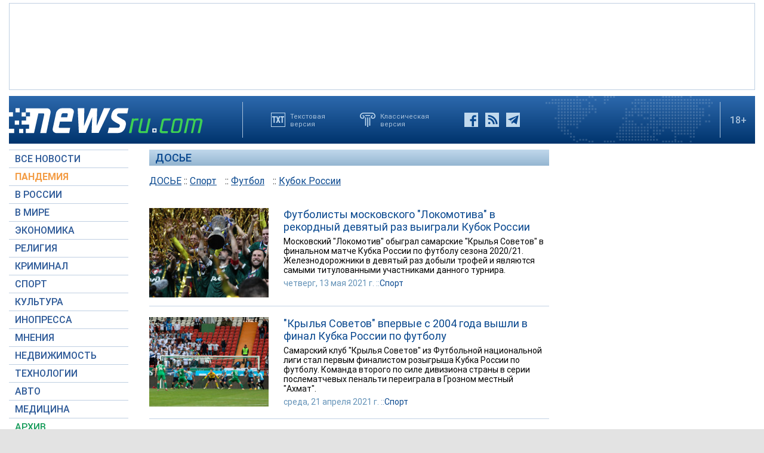

--- FILE ---
content_type: text/html; charset=utf-8
request_url: https://www.newsru.com/dossiers/1865/
body_size: 14120
content:
<!DOCTYPE html>
<html lang="ru">
<!---- if_mobile=None ---->


<head>


	<link rel="stylesheet" href="https://static.newsru.com/static/v3/css/desc.css?v=1" type="text/css" />

	<meta name="viewport" content="width=device-width, initial-scale=1" />    

	<meta http-equiv="content-type" content="text/html; charset=utf-8">
	<link rel="icon" href="https://static.newsru.com/static/v3/img/icons/favicon.png" type="image/png" />
	<link rel="apple-touch-icon" href="https://static.newsru.com/static/v3/img/icons/apple-icon.png" />
	<link rel="canonical" href="https://www.newsru.com/dossiers/1865/" />

	<meta name="Keywords" content="новости, россия, политика, экономика, криминал, культура, религия, спорт, russia, news, politics, novosti, новини, события, ньюсра" />

	<title>NEWSru.com :: Досье :: Кубок России</title>
	<meta name="Description" content="Новости Newsru.com в России и в мире по теме Кубок России" />
	
	


<!-- prm head another //-->
<!-- hb 25.08.21 all newsru versions//-->

<link rel="dns-prefetch" href="//static.criteo.net">
<link rel="dns-prefetch" href="//bidder.criteo.com">
<link rel="preload" href="//static.criteo.net/js/ld/publishertag.js" as="script" crossorigin="anonymous">
<script type='text/javascript' src='https://static.criteo.net/js/ld/publishertag.js'></script> 
<script> 
    window.Criteo = window.Criteo || {}; 
    window.Criteo.events = window.Criteo.events || []; 
</script>
<link rel="preconnect" href="https://ads.betweendigital.com" crossorigin>
<script src="https://sync.dmp.otm-r.com/match/aotm.js" async defer></script>

<script async src=" https://yandex.ru/ads/system/header-bidding.js"></script>
<script>
var adfoxBiddersMap = {
    "criteo": "894022",
    "myTarget": "772378",
    "rtbhouse": "1119632",
    "betweenDigital": "1048605",
    "otm": "1415914",
    "adfox_tn-inpool": "1586299",
    "adfox_adsmart": "1586261"
};
var adUnits = [
    {
        "code": "adfox_156137779507832814",       // первый блок mobile
        "bids": [
            {
                "bidder": "criteo",
                "params": {
                    "placementId": "1115824"
                }
            },
            {
                "bidder": "myTarget",
                "params": {
                    "placementId": "367589"
                }
            },
            {
                "bidder": "rtbhouse",
                "params": {
                    "placementId": "VjoNPxZMJdtXmigQtKGn"
                }
            },
            {
                "bidder": "betweenDigital",
                "params": {
                    "placementId": "2689688"
                }
            },
            {
                "bidder": "otm",
                "params": {
                    "placementId": "1158"
                }
            }
        ],
        "sizes": [
            [
                300,
                250
            ]
        ]
    },
    {
        "code": "adfox_15613778277317843",       // второй блок mobile
        "bids": [
            {
                "bidder": "criteo",
                "params": {
                    "placementId": "1115825"
                }
            },
            {
                "bidder": "myTarget",
                "params": {
                    "placementId": "367591"
                }
            },
            {
                "bidder": "rtbhouse",
                "params": {
                    "placementId": "uh5C746s1hU9vhPOsH8u"
                }
            },
            {
                "bidder": "betweenDigital",
                "params": {
                    "placementId": "2689689"
                }
            }
        ],
        "sizes": [
            [
                300,
                250
            ]
        ]
    },
    {
        "code": "adfox_156137497591541394",   // главная справа от шпигелей
        "bids": [
            {
                "bidder": "criteo",
                "params": {
                    "placementId": "1102253"
                }
            },
            {
                "bidder": "myTarget",
                "params": {
                    "placementId": "367593"
                }
            },
            {
                "bidder": "rtbhouse",
                "params": {
                    "placementId": "c1rvxbv54QIKurvSTkrl"
                }
            },
            {
                "bidder": "betweenDigital",
                "params": {
                    "placementId": "2689645"
                }
            },
            {
                "bidder": "otm",
                "params": {
                    "placementId": "1154"
                }
            }
        ],
        "sizes": [
            [
                240,
                400
            ]
        ]
    },
    {
        "code": "adfox_156137500424569684",     // внутри 300х600 справа верх
        "bids": [
            {
                "bidder": "criteo",
                "params": {
                    "placementId": "1102262"
                }
            },
            {
                "bidder": "myTarget",
                "params": {
                    "placementId": "367595"
                }
            },
            {
                "bidder": "rtbhouse",
                "params": {
                    "placementId": "PlTvbP9CPzOWtCQw203q"
                }
            },
            {
                "bidder": "betweenDigital",
                "params": {
                    "placementId": "2689658"
                }
            },
            {
                "bidder": "otm",
                "params": {
                    "placementId": "1155"
                }
            },
            {
               "bidder": "adfox_tn-inpool",
               "params": {
                    "p1": "cohjv",
                    "p2": "gdnn"
                }
            }
        ],
        "sizes": [
            [
                300,
                600
            ]
        ]
    },
    {
        "code": "adfox_156137503351754243",   // главная справа в блоке Россия
        "bids": [
            {
                "bidder": "criteo",
                "params": {
                    "placementId": "1102254"
                }
            },
            {
                "bidder": "myTarget",
                "params": {
                    "placementId": "367597"
                }
            },
            {
                "bidder": "rtbhouse",
                "params": {
                    "placementId": "7ADM0GyYWkvZvi8Zv0lW"
                }
            },
            {
                "bidder": "betweenDigital",
                "params": {
                    "placementId": "2689648"
                }
            },
            {
                "bidder": "otm",
                "params": {
                    "placementId": "1156"
                }
            }
        ],
        "sizes": [
            [
                300,
                600
            ]
        ]
    },
    {
        "code": "adfox_156137506553587913",   // главная справа в блоке В мире 1
        "bids": [
            {
                "bidder": "criteo",
                "params": {
                    "placementId": "1115829"
                }
            }
        ],
        "sizes": [
            [
                300,
                600
            ]
        ]
    },
    {
        "code": "adfox_156137518351188530",   // главная справа в блоке В мире 2
        "bids": [
            {
                "bidder": "criteo",
                "params": {
                    "placementId": "1102256"
                }
            },
            {
                "bidder": "myTarget",
                "params": {
                    "placementId": "864857"
                }
            },
            {
                "bidder": "betweenDigital",
                "params": {
                    "placementId": "2689674"
                }
            }
        ],
        "sizes": [
            [
                300,
                250
            ]
        ]
    },
    {
        "code": "adfox_1561375380518763",   // внутри 300х250 справа середина
        "bids": [
            {
                "bidder": "criteo",
                "params": {
                    "placementId": "1102264"
                }
            },
            {
                "bidder": "myTarget",
                "params": {
                    "placementId": "367599"
                }
            },
            {
                "bidder": "rtbhouse",
                "params": {
                    "placementId": "sjRUpQse0ubgjAJpsIGc"
                }
            },
            {
                "bidder": "betweenDigital",
                "params": {
                    "placementId": "2689659"
                }
            }
        ],
        "sizes": [
            [
                300,
                250
            ]
        ]
    },
    {
        "code": "adfox_156137136751057329",   // главная перетяжка 970x90 под Россией
        "bids": [
            {
                "bidder": "criteo",
                "params": {
                    "placementId": "1102258"
                }
            },
            {
                "bidder": "rtbhouse",
                "params": {
                    "placementId": "6eI2uGcYak6qjIZRvU4e"
                }
            },
            {
                "bidder": "betweenDigital",
                "params": {
                    "placementId": "2689650"
                }
            },
            {
                "bidder": "otm",
                "params": {
                    "placementId": "1157"
                }
            }
        ],
        "sizes": [
            [
                970,
                90
            ]
        ]
    },
    {
        "code": "adfox_156137150432082849",   // главная перетяжка 970x90 под мнениями
        "bids": [
            {
                "bidder": "criteo",
                "params": {
                    "placementId": "1102259"
                }
            },
            {
                "bidder": "rtbhouse",
                "params": {
                    "placementId": "R4j9HF0dCXXsPujIglbQ"
                }
            },
            {
                "bidder": "betweenDigital",
                "params": {
                    "placementId": "2689651"
                }
            }
       ],
        "sizes": [
            [
                970,
                90
            ]
        ]
    },
    {
        "code": "adfox_15613757713144196",     // внутри 160х600 слева под меню
        "bids": [
            {
                "bidder": "criteo",
                "params": {
                    "placementId": "1158781"
                }
            },
            {
                "bidder": "betweenDigital",
                "params": {
                    "placementId": "2689652"
                }
            }
       ],
        "sizes": [
            [
                160,
                600
            ]
        ]
    },
    {
        "code": "adfox_15613747514367196",    // внутри под ссылками по теме
        "bids": [
            {
                "bidder": "adfox_adsmart",
                "params": {
                    "p1": "cohgv",
                    "p2": "ul"
                }
             }
         ]
    },
    {
        "code": "adfox_156137147871226069",   // главная перетяжка 1200x120 под миром
        "bids": [
            {
                "bidder": "criteo",
                "params": {
                    "placementId": "1124355"
                }
            }
       ],
        "sizes": [
            [
                1200,
                120
            ]
        ]
    },
    {
         "code": "adfox_15613722127213494",   // главная перетяжка 1200-2 под недвижимостью
        "bids": [
            {
                "bidder": "criteo",
                "params": {
                    "placementId": "1115826"
                }
            }
       ],
        "sizes": [
            [
                1200,
                120
            ]
        ]
    }
];
var userTimeout = 1000;
window.YaHeaderBiddingSettings = {
    biddersMap: adfoxBiddersMap,
    adUnits: adUnits,
    timeout: userTimeout
};
</script>
<script>window.yaContextCb = window.yaContextCb || []</script>
<script src="https://yandex.ru/ads/system/context.js" async></script>

<!-- google head code 2023//-->

<script async src="https://securepubads.g.doubleclick.net/tag/js/gpt.js"></script>
<script>
  window.googletag = window.googletag || {cmd: []};
  googletag.cmd.push(function() {
    googletag.defineSlot('/176990977/Newsru_2023/Newsru_2023_1250x120_top', [1250, 120], 'div-gpt-ad-1670854389194-0').addService(googletag.pubads());
    googletag.pubads().enableSingleRequest();
    googletag.enableServices();
  });
</script>

<script async src="https://securepubads.g.doubleclick.net/tag/js/gpt.js"></script>
<script>
  window.googletag = window.googletag || {cmd: []};
  googletag.cmd.push(function() {
    googletag.defineSlot('/176990977/Newsru_2023/Newsru_2023_300x600_inside_page', [300, 600], 'div-gpt-ad-1670855350544-0').addService(googletag.pubads());
    googletag.pubads().enableSingleRequest();
    googletag.enableServices();
  });
</script>

<script async src="https://securepubads.g.doubleclick.net/tag/js/gpt.js"></script>
<script>
  window.googletag = window.googletag || {cmd: []};
  googletag.cmd.push(function() {
    googletag.defineSlot('/176990977/Newsru_2023/Newsru_2023_1250x120_bottom', [1250, 120], 'div-gpt-ad-1670855512249-0').addService(googletag.pubads());
    googletag.pubads().enableSingleRequest();
    googletag.enableServices();
  });
</script>

<script async src="https://securepubads.g.doubleclick.net/tag/js/gpt.js"></script>
<script>
  window.googletag = window.googletag || {cmd: []};
  googletag.cmd.push(function() {
    googletag.defineSlot('/176990977/Newsru_2023/Newsru_2023_300x250_1', [300, 250], 'div-gpt-ad-1670855726770-0').addService(googletag.pubads());
    googletag.pubads().enableSingleRequest();
    googletag.enableServices();
  });
</script>

<script async src="https://securepubads.g.doubleclick.net/tag/js/gpt.js"></script>
<script>
  window.googletag = window.googletag || {cmd: []};
  googletag.cmd.push(function() {
    googletag.defineSlot('/176990977/Newsru_2023/Newsru_2023_200x800_insidepage', [200, 800], 'div-gpt-ad-1670856080779-0').addService(googletag.pubads());
    googletag.pubads().enableSingleRequest();
    googletag.enableServices();
  });
</script>

<script async src="https://securepubads.g.doubleclick.net/tag/js/gpt.js"></script>
<script>
  window.googletag = window.googletag || {cmd: []};
  googletag.cmd.push(function() {
    googletag.defineSlot('/176990977/Newsru_2023/Newsru_2023_archive_mainpage_300x500', [300, 500], 'div-gpt-ad-1670860400837-0').addService(googletag.pubads());
    googletag.pubads().enableSingleRequest();
    googletag.enableServices();
  });
</script>

<script async src="https://securepubads.g.doubleclick.net/tag/js/gpt.js"></script>
<script>
  window.googletag = window.googletag || {cmd: []};
  googletag.cmd.push(function() {
    googletag.defineSlot('/176990977/Newsru_2023/Newsru_2023_300x400_insidepage', [300, 400], 'div-gpt-ad-1670860633538-0').addService(googletag.pubads());
    googletag.pubads().enableSingleRequest();
    googletag.enableServices();
  });
</script>

<script async src="https://securepubads.g.doubleclick.net/tag/js/gpt.js"></script>
<script>
  window.googletag = window.googletag || {cmd: []};
  googletag.cmd.push(function() {
    googletag.defineSlot('/176990977/Newsru_2023/Newsru_2023_archive_mainpage_300x500_2', [300, 500], 'div-gpt-ad-1670860840282-0').addService(googletag.pubads());
    googletag.pubads().enableSingleRequest();
    googletag.enableServices();
  });
</script>


<script async src="https://securepubads.g.doubleclick.net/tag/js/gpt.js"></script>
<script>
  window.googletag = window.googletag || {cmd: []};
  googletag.cmd.push(function() {
    googletag.defineSlot('/176990977/Newsru_2023/Newsru_2023_archive_mainpage_300x500_3', [300, 500], 'div-gpt-ad-1670861010378-0').addService(googletag.pubads());
    googletag.pubads().enableSingleRequest();
    googletag.enableServices();
  });
</script>


<script async src="https://securepubads.g.doubleclick.net/tag/js/gpt.js"></script>
<script>
  window.googletag = window.googletag || {cmd: []};
  googletag.cmd.push(function() {
    googletag.defineSlot('/176990977/Newsru_2023/Newsru_2023_300x250_2', [300, 250], 'div-gpt-ad-1670861162585-0').addService(googletag.pubads());
    googletag.pubads().enableSingleRequest();
    googletag.enableServices();
  });
</script>


<script async src="https://securepubads.g.doubleclick.net/tag/js/gpt.js"></script>
<script>
  window.googletag = window.googletag || {cmd: []};
  googletag.cmd.push(function() {
    googletag.defineSlot('/176990977/Newsru_2023/Newsru_2023_670x300_insidepage', [670, 300], 'div-gpt-ad-1670861450758-0').addService(googletag.pubads());
    googletag.pubads().enableSingleRequest();
    googletag.enableServices();
  });
</script>

<script async src="https://securepubads.g.doubleclick.net/tag/js/gpt.js"></script>
<script>
  window.googletag = window.googletag || {cmd: []};
  googletag.cmd.push(function() {
    googletag.defineSlot('/176990977/Newsru_2023/Newsru_2023_670x400_inside_page', [670, 400], 'div-gpt-ad-1670861763118-0').addService(googletag.pubads());
    googletag.pubads().enableSingleRequest();
    googletag.enableServices();
  });
</script>

<!-- google head code 2023 mobile//-->

<script async src="https://securepubads.g.doubleclick.net/tag/js/gpt.js"></script>
<script>
  window.googletag = window.googletag || {cmd: []};
  googletag.cmd.push(function() {
    googletag.defineSlot('/176990977/Newsru_2023_mobile/Newsru_2023_mobile_top_336x100', [336, 100], 'div-gpt-ad-1670863148430-0').addService(googletag.pubads());
    googletag.pubads().enableSingleRequest();
    googletag.enableServices();
  });
</script>

<script async src="https://securepubads.g.doubleclick.net/tag/js/gpt.js"></script>
<script>
  window.googletag = window.googletag || {cmd: []};
  googletag.cmd.push(function() {
    googletag.defineSlot('/176990977/Newsru_2023_mobile/Newsru_2023_mobile_336x280_1', [336, 280], 'div-gpt-ad-1670863550834-0').addService(googletag.pubads());
    googletag.pubads().enableSingleRequest();
    googletag.enableServices();
  });
</script>

<script async src="https://securepubads.g.doubleclick.net/tag/js/gpt.js"></script>
<script>
  window.googletag = window.googletag || {cmd: []};
  googletag.cmd.push(function() {
    googletag.defineSlot('/176990977/Newsru_2023_mobile/Newsru_2023_mobile_336x280_2', [336, 280], 'div-gpt-ad-1670863230579-0').addService(googletag.pubads());
    googletag.pubads().enableSingleRequest();
    googletag.enableServices();
  });
</script>

<script async src="https://securepubads.g.doubleclick.net/tag/js/gpt.js"></script>
<script>
  window.googletag = window.googletag || {cmd: []};
  googletag.cmd.push(function() {
    googletag.defineSlot('/176990977/Newsru_2023_mobile/Newsru_2023_mobile_336x280_3', [336, 280], 'div-gpt-ad-1670864003557-0').addService(googletag.pubads());
    googletag.pubads().enableSingleRequest();
    googletag.enableServices();
  });
</script>

<script async src="https://securepubads.g.doubleclick.net/tag/js/gpt.js"></script>
<script>
  window.googletag = window.googletag || {cmd: []};
  googletag.cmd.push(function() {
    googletag.defineSlot('/176990977/Newsru_2023/Newsru_2023_1250x120_russia', [1250, 120], 'div-gpt-ad-1670932816518-0').addService(googletag.pubads());
    googletag.pubads().enableSingleRequest();
    googletag.enableServices();
  });
</script>

<script async src="https://securepubads.g.doubleclick.net/tag/js/gpt.js"></script>
<script>
  window.googletag = window.googletag || {cmd: []};
  googletag.cmd.push(function() {
    googletag.defineSlot('/176990977/Newsru_2023/Newsru_2023_300x600_mainpage_russia', [300, 600], 'div-gpt-ad-1670932960867-0').addService(googletag.pubads());
    googletag.pubads().enableSingleRequest();
    googletag.enableServices();
  });
</script>

<script async src="https://securepubads.g.doubleclick.net/tag/js/gpt.js"></script>
<script>
  window.googletag = window.googletag || {cmd: []};
  googletag.cmd.push(function() {
    googletag.defineSlot('/176990977/Newsru_2023/Newsru_2023_300x600_mainpage_world', [300, 600], 'div-gpt-ad-1670933098604-0').addService(googletag.pubads());
    googletag.pubads().enableSingleRequest();
    googletag.enableServices();
  });
</script>

<script async src="https://securepubads.g.doubleclick.net/tag/js/gpt.js"></script>
<script>
  window.googletag = window.googletag || {cmd: []};
  googletag.cmd.push(function() {
    googletag.defineSlot('/176990977/Newsru_2023/Newsru_2023_1250x120_world', [1250, 120], 'div-gpt-ad-1670933193441-0').addService(googletag.pubads());
    googletag.pubads().enableSingleRequest();
    googletag.enableServices();
  });
</script>


<script async src="https://securepubads.g.doubleclick.net/tag/js/gpt.js"></script>
<script>
  window.googletag = window.googletag || {cmd: []};
  googletag.cmd.push(function() {
    googletag.defineSlot('/176990977/Newsru_2023/Newsru_2023_300x600_economics', [300, 600], 'div-gpt-ad-1670933298355-0').addService(googletag.pubads());
    googletag.pubads().enableSingleRequest();
    googletag.enableServices();
  });
</script>

<script async src="https://securepubads.g.doubleclick.net/tag/js/gpt.js"></script>
<script>
  window.googletag = window.googletag || {cmd: []};
  googletag.cmd.push(function() {
    googletag.defineSlot('/176990977/Newsru_2023/Newsru_2023_1250x120_mainpage_realty', [1250, 120], 'div-gpt-ad-1670933399061-0').addService(googletag.pubads());
    googletag.pubads().enableSingleRequest();
    googletag.enableServices();
  });
</script>




<!-- /include/pwa/prm/prm_head_block -->



	<!— gogl_detector —>
<script src="https://static.newsru.com/v2/js/gogl_detector.js"></script> 

	<meta name="yandex-verification" content="766b31770e01b2e9" />
	<meta name="google-site-verification" content="d0FsOZ7S8vG8tViM34K5pmfZbguksA17z9beXC0coXM" />
	<meta property="fb:pages" content="198328196862930" />

	<meta name="apple-mobile-web-app-capable" content="yes">
	<meta name="apple-mobile-web-app-status-bar-style" content="black">
	<meta name="apple-mobile-web-app-title" content="NewsRu PWA">
	<link rel="apple-touch-icon" href="https://static.newsru.com/static/v3/img/icons/152x152.png">
	<meta name="msapplication-TitleImage" content="https://static.newsru.com/static/v3img/icons/144x144.png">
	<meta name="msapplication-TitleColor" content="#2F3BA2">
	
	<script type="text/javascript" src="https://static.newsru.com/static/v3/js/bowser.min.js" ></script>
	<script src="https://static.newsru.com/static/v3/js/jquery.min.js"></script>
	<script type="text/javascript" src="https://static.newsru.com/static/v3/js/lazy/lazyloadxt.js"></script>
	<script>
		var isInvisible = true;
		function inverter(){
			var mydd = document.getElementById("mydropdown");
			if(isInvisible){
				mydd.style.display = 'block';
			} else {
				mydd.style.display = "none"
			}
			isInvisible = !isInvisible;
		}
	</script>

	<script type="text/javascript">
		var isTransition = true;
		if(bowser.seamonkey && bowser.version > 2.0) {
						isTransition = false;
		}	
		if(typeof(bowser.a) != "undefined" && bowser.a) {
			isTransition = false;
		}
		if(typeof(bowser.blink) != "undefined" && bowser.blink) {
			isTransition = false;
		}
		if(isTransition) {
			location.href = "https://www.newsru.com/old.html";
		}
	</script>

	 <script async type="text/javascript" src="https://static.newsru.com/static/v3/js/selection.js"> </script>
	 <script async type="text/javascript" src="https://static.newsru.com/static/v3/js/mistakes.js"> </script>
	 <script src="https://static.newsru.com/static/v3/js/gogl_detector.js"></script> 
	 
	<meta property="fb:pages" content="198328196862930" />
	<meta name="google-site-verification" content="jlXiA0CStOn8nTlScJclpiIr2hCkbPKLT41_cK5Q1FA" />
</head>

<body>
    
<!-- prm header //-->
<!--part11-->
<!-- Yandex.Metrika counter -->
<script type="text/javascript" >
   (function(m,e,t,r,i,k,a){m[i]=m[i]||function(){(m[i].a=m[i].a||[]).push(arguments)};
   m[i].l=1*new Date();k=e.createElement(t),a=e.getElementsByTagName(t)[0],k.async=1,k.src=r,a.parentNode.insertBefore(k,a)})
   (window, document, "script", "https://mc.yandex.ru/metrika/tag.js", "ym");

   ym(37289910, "init", {
        clickmap:true,
        trackLinks:true,
        accurateTrackBounce:true
   });
</script>
<noscript><div><img src="https://mc.yandex.ru/watch/37289910" style="position:absolute; left:-9999px;" alt="" /></div></noscript>
<!-- /Yandex.Metrika counter -->
<!-- Google Analitycs -->
<script>
  (function(i,s,o,g,r,a,m){i['GoogleAnalyticsObject']=r;i[r]=i[r]||function(){
  (i[r].q=i[r].q||[]).push(arguments)},i[r].l=1*new Date();a=s.createElement(o),
  m=s.getElementsByTagName(o)[0];a.async=1;a.src=g;m.parentNode.insertBefore(a,m)
  })(window,document,'script','https://www.google-analytics.com/analytics.js','ga');

  ga('create', 'UA-86394340-1', 'auto');
  ga('send', 'pageview');

</script>
<!-- /Google Analitycs -->
<noindex>
<!-- Rating@Mail.ru counter -->
<script type="text/javascript">
var _tmr = window._tmr || (window._tmr = []);
_tmr.push({id: "91013", type: "pageView", start: (new Date()).getTime()});
(function (d, w, id) {
  if (d.getElementById(id)) return;
  var ts = d.createElement("script"); ts.type = "text/javascript"; ts.async = true; ts.id = id;
  ts.src = "https://top-fwz1.mail.ru/js/code.js";
  var f = function () {var s = d.getElementsByTagName("script")[0]; s.parentNode.insertBefore(ts, s);};
  if (w.opera == "[object Opera]") { d.addEventListener("DOMContentLoaded", f, false); } else { f(); }
})(document, window, "topmailru-code");
</script><noscript><div>
<img src="https://top-fwz1.mail.ru/counter?id=91013;js=na" style="border:0;position:absolute;left:-9999px;" alt="Top.Mail.Ru" />
</div></noscript>
<!-- //Rating@Mail.ru counter -->
</noindex>
<!--part22-->
<!--unblockia-->
<script defer src="https://cdn.unblockia.com/h.js"></script>


	
		 
			<!-- before pixels , except religy //-->


		
	



<div class="page">
    <div class="content">
 
        
            <div class="prm">
            
                <!-- default wide top // 72e6d262b3aa28c69196ec89cb948f3b -->
<div style="padding: 5px 0px 0px 0px;"></div>
<div style="background: #FFFFFF; border: 1px solid #BFCFE2; width: 1248px;">
<div align="center" style="padding: 10px 0px 10px 0px;">


<script type="text/javascript">
google_ad_client = "ca-pub-2861464200338808";
/* Newsru_decktop_2022_1250x120_top */
google_ad_slot = "Newsru_decktop_2022\/Newsru_decktop_2022_1250x120_top";
google_ad_width = 1200;
google_ad_height = 120;
</script>
<script type="text/javascript" src="//pagead2.googlesyndication.com/pagead/show_ads.js">
</script>

</div>
</div>
<div style="padding: 10px 0px 0px 0px; background-color: White;"></div>
 
            
            </div>        
        
            
        
<div class="header-desc">
    <div class="header-logo">
        <a class="header-logo-a" href="/"><img  class="header-img" src="https://static.newsru.com/static/v3/img/misc/rucom_main.png" border="0" title="Самые быстрые новости" /></a>
    </div>

    <div class="header-break"></div>
    <div class="header-buttons">
        
        <a href="http://txt.newsru.com/dossiers/1865/" class="txt">Текстовая<br>версия</a>
        <a rel="nofollow" href="http://classic.newsru.com/dossiers/1865/" class="classic">Классическая<br>версия</a>
        <div class="header-social-buttons">
            <a rel="nofollow" href="https://www.facebook.com/newsrucom" class="fb" title="Facebook">&nbsp;</a>
			
            <a href="/rss/" class="rss" title="RSS новости">&nbsp;</a>
            <a href="/telegram/" class="tg" title="Telegram">&nbsp;</a>
        </div>
    </div>
	
	
    
	
	<div class="logo-px">
		
	</div>
	
	
    <div class="header-break"></div>
    <div class="header-plus">18+</div>

</div>

<div class="header-mobile">

    <div class="header-logo">
        <a class="header-logo-a" href="/"><img  class="header-img" src="https://static.newsru.com/static/v3/img/misc/rucom_main.png" border="0" /></a>
    </div>

    <div class="header-other">

        <div class="header-break"></div>
        <div class="header-plus">
                18+
                <a href="/search/" class="header-search">&nbsp;</a>
                
        </div>
        <div class="header-break"></div>


        <div class="mobile_menu">
            <div>
                <div class="dropdown">
                    <a class="header-menu" href="#menu" onclick="inverter()">&#9776;</a>
                </div>		
                <div class="dropdown-content" id="mydropdown">
                    

    <!-- menu begin //-->
    <div class="main-menu-element">
        
    </div>
    
    <div class="main-menu-element">
        <a id="allnews" class="menu" href="/allnews/">ВСЕ НОВОСТИ</a>
    </div>
    <div class="main-menu-element">
        <a id="dossiers_30836" class="menu" href="/dossiers/30836/">ПАНДЕМИЯ</a>
    </div>
    <div class="main-menu-element">
        <a id="russia" class="menu" href="/russia/">В РОССИИ</a>
    </div>
    <div class="main-menu-element">
        <a id="world" class="menu" href="/world/">В МИРЕ</a>
    </div>
    <div class="main-menu-element">
        <a id="finance" class="menu" href="/finance/">ЭКОНОМИКА</a>
    </div>
    <div class="main-menu-element">
        <a id="religy" class="menu" href="/dossiers/154/">РЕЛИГИЯ</a>
    </div>
    <div class="main-menu-element">
        <a id="crime" class="menu" href="/dossiers/30/">КРИМИНАЛ</a>    
    </div>
    <div class="main-menu-element">
        <a id="sport" class="menu" href="/sport/">СПОРТ</a>
    </div>
    <div class="main-menu-element">
        <a id="cinema" class="menu" href="/cinema/">КУЛЬТУРА</a>
    </div>
    <!--<a class="menu" href="/dossiers/24/">В МОСКВЕ</a>-->
    <div class="main-menu-element">
        <a class="menu" href="http://www.inopressa.ru/">ИНОПРЕССА</a> 
    </div>
    <div class="main-menu-element">
        <a id="blog" class="menu" href="/blog/">МНЕНИЯ</a>
    </div>
    <div class="main-menu-element">
        <a id="realty" class="menu" href="/realty/">НЕДВИЖИМОСТЬ</a>
    </div>
    <div class="main-menu-element">
        <a id="hitech" class="menu" href="/hitech/">ТЕХНОЛОГИИ</a>
    </div>
    <div class="main-menu-element">
        <a id="auto" class="menu" href="/auto/">АВТО</a>
    </div>
    <div class="main-menu-element">
        <a class="menu" href="http://www.meddaily.ru/">МЕДИЦИНА</a>
    </div>
    <div class="main-menu-element">
        <a id="arch" class="menu" href="/arch/">АРХИВ</a>
    </div>
    <div class="main-menu-element">
        <a rel="nofollow" class="menu" style="color: #fff; background-color: #73A4CD;" href="http://classic.newsru.com/">СТАРАЯ ВЕРСИЯ</a>
    </div>
   
    <!-- menu end //-->
            



















                </div>
            </div>
        </div>
    </div>
</div>

        

        <div class="main_row">
            
            <div class="body-page-left-column">
                <div class="menu_left">
                            
                        
                        <!-- switch background color for sub-menu //-->
                        <script async type="text/javascript" src="https://static.newsru.com/static/v3/js/dropdown.js"></script>
                            
                        
                            
                            
                        
                

    <!-- menu begin //-->
    <div class="main-menu-element">
        
    </div>
    
    <div class="main-menu-element">
        <a id="allnews" class="menu" href="/allnews/">ВСЕ НОВОСТИ</a>
    </div>
    <div class="main-menu-element">
        <a id="dossiers_30836" class="menu" href="/dossiers/30836/">ПАНДЕМИЯ</a>
    </div>
    <div class="main-menu-element">
        <a id="russia" class="menu" href="/russia/">В РОССИИ</a>
    </div>
    <div class="main-menu-element">
        <a id="world" class="menu" href="/world/">В МИРЕ</a>
    </div>
    <div class="main-menu-element">
        <a id="finance" class="menu" href="/finance/">ЭКОНОМИКА</a>
    </div>
    <div class="main-menu-element">
        <a id="religy" class="menu" href="/dossiers/154/">РЕЛИГИЯ</a>
    </div>
    <div class="main-menu-element">
        <a id="crime" class="menu" href="/dossiers/30/">КРИМИНАЛ</a>    
    </div>
    <div class="main-menu-element">
        <a id="sport" class="menu" href="/sport/">СПОРТ</a>
    </div>
    <div class="main-menu-element">
        <a id="cinema" class="menu" href="/cinema/">КУЛЬТУРА</a>
    </div>
    <!--<a class="menu" href="/dossiers/24/">В МОСКВЕ</a>-->
    <div class="main-menu-element">
        <a class="menu" href="http://www.inopressa.ru/">ИНОПРЕССА</a> 
    </div>
    <div class="main-menu-element">
        <a id="blog" class="menu" href="/blog/">МНЕНИЯ</a>
    </div>
    <div class="main-menu-element">
        <a id="realty" class="menu" href="/realty/">НЕДВИЖИМОСТЬ</a>
    </div>
    <div class="main-menu-element">
        <a id="hitech" class="menu" href="/hitech/">ТЕХНОЛОГИИ</a>
    </div>
    <div class="main-menu-element">
        <a id="auto" class="menu" href="/auto/">АВТО</a>
    </div>
    <div class="main-menu-element">
        <a class="menu" href="http://www.meddaily.ru/">МЕДИЦИНА</a>
    </div>
    <div class="main-menu-element">
        <a id="arch" class="menu" href="/arch/">АРХИВ</a>
    </div>
    <div class="main-menu-element">
        <a rel="nofollow" class="menu" style="color: #fff; background-color: #73A4CD;" href="http://classic.newsru.com/">СТАРАЯ ВЕРСИЯ</a>
    </div>
   
    <!-- menu end //-->
            






















                        
                    <!-- search block //-->
                    <div class="main-menu-search">
                    <a href="/search" class="main-menu-search-link">Поиск по сайту</a>
                
                        <div>
                        <form action="/search" method="get">
                        <input name="qry" class="main-menu-search-input" onfocus="this.value=''" type="text">
                        <input name="main_nr" value="on" type="hidden">
                        <input name="msk" value="on" type="hidden">
                        <input value="&nbsp;" type="submit" class="main-menu-search-button">
                        </form>
                        </div>
                
                    </div>
                    
                    <div class="body-page-left-column-prm">
                        										
                            <!-- default l-col bottom //-->
 

                        
                    </div>
                    


                    
                </div><!-- end menu //-->
                
            </div><!-- end left column //-->





            <div class="body-page-center-column">   
                


<div class="container">

	<div class="main-caption"  style="margin:0"><a href="/dossiers/" class="main-caption" style="padding:0">Досье</a></div>

	<p class="tags-text">
		<a href="/dossiers/" class="cap-link">Досье</a>  
		
			
			:: <a class="tag-subcat-link tags-another-page-num" href="/dossiers/25/">Спорт</a>
			
		:: <a class="tag-subcat-link tags-another-page-num" href="/dossiers/33/">Футбол</a>
		
		:: <a class="tag-subcat-link tags-another-page-num" href="/dossiers/1865/">Кубок России</a>
	</p>

	

	<script type="text/javascript">
		function goToPage()
		{
			var page_number  = 1;
			var total_page   = 0;
			var target_page  = document.getElementById('target_page');
			if (isNaN(target_page.value) || Number(target_page.value) <= 0) {
				target_page  = document.getElementById('target_page_b');
			}                
			if(isNaN(target_page.value) || Number(target_page.value) <= 0)
			{
				target_page.value = 1;
			}	
			else 
			{
				target_page.value = Number(target_page.value);
			}
		
			if(Number(page_number.value) > Number(total_page.value))
			{
				target_page.value = total_page.value;
			}
		
			var target_num = "/dossiers/1865/" + target_page.value + "/"
			document.location.href = target_num;
		}
	</script>

	

   <div style="margin-top: 20px;"></div>

	
		<div class="index-news-item">
			<div class="index-news-image">				
				<a href="/sport/13may2021/loko.html">
			<img class="news-img" style="width: 200px; height: 150px;" 
				data-src="https://image.newsru.com/v2/08/2021/05/9/9b46f256842fdd1fefd52cb921d023cb.jpg" 
				alt="Футболисты московского &quot;Локомотива&quot; в рекордный девятый раз выиграли Кубок России" onerror="this.src='https://static.newsru.com/static/v3/img/dummy.gif'" />
				</a>		
			</div>
	
			<div class="index-news-content">
				<a href="/sport/13may2021/loko.html" class="index-news-title">
					Футболисты московского &quot;Локомотива&quot; в рекордный девятый раз выиграли Кубок России
				</a>
				<a href="/sport/13may2021/loko.html" class="index-news-text">Московский &quot;Локомотив&quot; обыграл самарские &quot;Крылья Советов&quot; в финальном матче Кубка России по футболу сезона 2020/21. Железнодорожники в девятый раз добыли трофей и являются самыми титулованными участниками данного турнира.</a>
				
				<span class="index-news-date">
				    
					четверг, 13 мая 2021 г.
				    
				::<a href="/sport/13may2021/">Спорт</a>  
				</span>
			</div>
			
		</div>

	
		<div class="index-news-item">
			<div class="index-news-image">				
				<a href="/sport/21apr2021/cup.html">
			<img class="news-img" style="width: 200px; height: 150px;" 
				data-src="https://image.newsru.com/v2/08/2021/04/5/556a2ca13d483ed47d248057accb3303.jpg" 
				alt="&quot;Крылья Советов&quot; впервые с 2004 года вышли в финал Кубка России по футболу" onerror="this.src='https://static.newsru.com/static/v3/img/dummy.gif'" />
				</a>		
			</div>
	
			<div class="index-news-content">
				<a href="/sport/21apr2021/cup.html" class="index-news-title">
					&quot;Крылья Советов&quot; впервые с 2004 года вышли в финал Кубка России по футболу
				</a>
				<a href="/sport/21apr2021/cup.html" class="index-news-text">Самарский клуб &quot;Крылья Советов&quot; из Футбольной национальной лиги стал первым финалистом розыгрыша Кубка России по футболу. Команда второго по силе дивизиона страны в серии послематчевых пенальти переиграла в Грозном местный &quot;Ахмат&quot;.</a>
				
				<span class="index-news-date">
				    
					среда, 21 апреля 2021 г.
				    
				::<a href="/sport/21apr2021/">Спорт</a>  
				</span>
			</div>
			
		</div>

	
		<div class="index-news-item">
			<div class="index-news-image">				
				<a href="/sport/09apr2021/cup.html">
			<img class="news-img" style="width: 200px; height: 150px;" 
				data-src="https://image.newsru.com/v2/08/2021/04/1/1048a5faabb115455c9eec814d853b3f.jpg" 
				alt="&quot;Крылья Советов&quot; не пустили &quot;Динамо&quot; в полуфинал Кубка России по футболу" onerror="this.src='https://static.newsru.com/static/v3/img/dummy.gif'" />
				</a>		
			</div>
	
			<div class="index-news-content">
				<a href="/sport/09apr2021/cup.html" class="index-news-title">
					&quot;Крылья Советов&quot; не пустили &quot;Динамо&quot; в полуфинал Кубка России по футболу
				</a>
				<a href="/sport/09apr2021/cup.html" class="index-news-text">Самарские &quot;Крылья Советов&quot; и московский ЦСКА пробились в полуфинал розыгрыша Кубка России по футболу, переиграв на предыдущей стадии соответственно московское &quot;Динамо&quot; и тульский &quot;Арсенал&quot;.</a>
				
				<span class="index-news-date">
				    
					пятница, 09 апреля 2021 г.
				    
				::<a href="/sport/09apr2021/">Спорт</a>  
				</span>
			</div>
			
		</div>

	
		<div class="index-news-item">
			<div class="index-news-image">				
				<a href="/sport/08apr2021/cup.html">
			<img class="news-img" style="width: 200px; height: 150px;" 
				data-src="https://image.newsru.com/v2/08/2021/04/c/cc0be397d314d28580c5b8095e1cd84f.jpg" 
				alt="&quot;Локомотив&quot; и &quot;Ахмат&quot; стали первыми полуфиналистами Кубка России по футболу" onerror="this.src='https://static.newsru.com/static/v3/img/dummy.gif'" />
				</a>		
			</div>
	
			<div class="index-news-content">
				<a href="/sport/08apr2021/cup.html" class="index-news-title">
					&quot;Локомотив&quot; и &quot;Ахмат&quot; стали первыми полуфиналистами Кубка России по футболу
				</a>
				<a href="/sport/08apr2021/cup.html" class="index-news-text">В других четвертьфинальных парах в четверг сыграют тульский &quot;Арсенал&quot; и ЦСКА, а также самарские &quot;Крылья Советов&quot; и столичное &quot;Динамо&quot;. Полуфинальные пары определятся в результате жеребьевки, матчи пройдут 21-22 апреля.</a>
				
				<span class="index-news-date">
				    
					четверг, 08 апреля 2021 г.
				    
				::<a href="/sport/08apr2021/">Спорт</a>  
				</span>
			</div>
			
		</div>

	
		<div class="index-news-item">
			<div class="index-news-image">				
				<a href="/sport/03mar2021/cup.html">
			<img class="news-img" style="width: 200px; height: 150px;" 
				data-src="https://image.newsru.com/v2/08/2021/03/e/e9a9775558aa6778f4252e778a776a99.jpg" 
				alt="Определились все четвертьфиналисты розыгрыша Кубка России по футболу" onerror="this.src='https://static.newsru.com/static/v3/img/dummy.gif'" />
				</a>		
			</div>
	
			<div class="index-news-content">
				<a href="/sport/03mar2021/cup.html" class="index-news-title">
					Определились все четвертьфиналисты розыгрыша Кубка России по футболу
				</a>
				<a href="/sport/03mar2021/cup.html" class="index-news-text">В среду стали известны все участники стадии 1/4 финала Кубка России по футболу. Последний вакантный слот заняла Уфа&quot;, переигравшая на своем поле в перенесенном матче 1/8 финала екатеринбургский &quot;Урал&quot; со счетом 3:0.</a>
				
				<span class="index-news-date">
				    
					среда, 03 марта 2021 г.
				    
				::<a href="/sport/03mar2021/">Спорт</a>  
				</span>
			</div>
			
		</div>

	
		<div class="index-news-item">
			<div class="index-news-image">				
				<a href="/sport/22feb2021/liga.html">
			<img class="news-img" style="width: 200px; height: 150px;" 
				data-src="https://image.newsru.com/v2/08/2021/02/5/5ff02c6604b3b9906c19c196f51bd19f.jpg" 
				alt="Футболисты &quot;Крыльев Советов&quot; разгромили &quot;Химки&quot; на февральском морозе" onerror="this.src='https://static.newsru.com/static/v3/img/dummy.gif'" />
				</a>		
			</div>
	
			<div class="index-news-content">
				<a href="/sport/22feb2021/liga.html" class="index-news-title">
					Футболисты &quot;Крыльев Советов&quot; разгромили &quot;Химки&quot; на февральском морозе
				</a>
				<a href="/sport/22feb2021/liga.html" class="index-news-text">Встреча в Химках в рамках 1/8 финала розыгрыша Кубка России по футболу, проведение которой было под угрозой срыва из-за холода, завершилась со счетом 4:0 в пользу &quot;Крыльев Советов&quot;. Перед началом матча температура была минус 11 градусов.</a>
				
				<span class="index-news-date">
				    
					понедельник, 22 february 2021 г.
				    
				::<a href="/sport/22feb2021/">Спорт</a>  
				</span>
			</div>
			
		</div>

	
		<div class="index-news-item">
			<div class="index-news-image">				
				<a href="/sport/21feb2021/cska.html">
			<img class="news-img" style="width: 200px; height: 150px;" 
				data-src="https://image.newsru.com/v2/08/2021/02/d/dbc70d6c63859c587f77823c4251ca60.jpg" 
				alt="ЦСКА уверенно победил &quot;СКА-Хабаровск&quot; в матче Кубка России" onerror="this.src='https://static.newsru.com/static/v3/img/dummy.gif'" />
				</a>		
			</div>
	
			<div class="index-news-content">
				<a href="/sport/21feb2021/cska.html" class="index-news-title">
					ЦСКА уверенно победил &quot;СКА-Хабаровск&quot; в матче Кубка России
				</a>
				<a href="/sport/21feb2021/cska.html" class="index-news-text">Футбольный клуб ЦСКА на своем поле выиграл со счетом 2:0 у &quot;СКА-Хабаровск&quot; в матче 1/8 финала Кубка России. Мячи в ворота гостей отправили Ильзат Ахметов и Никола Влашич. Дальневосточники практически весь второй тайм играли в меньшинстве, поэтому армейский клуб не испытал видимых проблем.</a>
				
				<span class="index-news-date">
				    
					воскресенье, 21 february 2021 г.
				    
				::<a href="/sport/21feb2021/">Спорт</a>  
				</span>
			</div>
			
		</div>

	
		<div class="index-news-item">
			<div class="index-news-image">				
				<a href="/sport/21feb2021/dinspa.html">
			<img class="news-img" style="width: 200px; height: 150px;" 
				data-src="https://image.newsru.com/v2/08/2021/02/a/aa3823d492e17f3c6877fe97bf214512.jpg" 
				alt="&quot;Динамо&quot; забило два безответных мяча &quot;Спартаку&quot; в кубковом матче" onerror="this.src='https://static.newsru.com/static/v3/img/dummy.gif'" />
				</a>		
			</div>
	
			<div class="index-news-content">
				<a href="/sport/21feb2021/dinspa.html" class="index-news-title">
					&quot;Динамо&quot; забило два безответных мяча &quot;Спартаку&quot; в кубковом матче
				</a>
				<a href="/sport/21feb2021/dinspa.html" class="index-news-text">Футболисты столичного &quot;Динамо&quot; на домашнем стадионе в присутствии 11320 зрителей со счетом 2:0 обыграли московский &quot;Спартак&quot; в матче 1/8 финала Кубка России. Первый мяч забил Даниил Фомин, реализовавший пенальти, а удвоил преимущество своего клуба 18-летний Константин Тюкавин.</a>
				
				<span class="index-news-date">
				    
					воскресенье, 21 february 2021 г.
				    
				::<a href="/sport/21feb2021/">Спорт</a>  
				</span>
			</div>
			
		</div>

	
		<div class="index-news-item">
			<div class="index-news-image">				
				<a href="/sport/20feb2021/zenit.html">
			<img class="news-img" style="width: 200px; height: 150px;" 
				data-src="https://image.newsru.com/v2/08/2021/02/0/09947f4a4f56a2ade3cd1094a24a9191.jpg" 
				alt="&quot;Зенит&quot;, уступив в Санкт-Петербурге &quot;Арсеналу&quot;, вылетел из Кубка России" onerror="this.src='https://static.newsru.com/static/v3/img/dummy.gif'" />
				</a>		
			</div>
	
			<div class="index-news-content">
				<a href="/sport/20feb2021/zenit.html" class="index-news-title">
					&quot;Зенит&quot;, уступив в Санкт-Петербурге &quot;Арсеналу&quot;, вылетел из Кубка России
				</a>
				<a href="/sport/20feb2021/zenit.html" class="index-news-text">Петербургский футбольный клуб &quot;Зенит&quot; на своем стадионе &quot;Газпром Арена&quot; в присутствии 18 463 зрителей уступил со счетом 1:2 тульскому &quot;Арсеналу&quot; в матче 1/8 финала Кубка России. Первый мяч забил полузащитник хозяев поля Далер Кузяев, но затем составе гостей отличились Кирилл Панченко и Роберт Бауэр.</a>
				
				<span class="index-news-date">
				    
					суббота, 20 february 2021 г.
				    
				::<a href="/sport/20feb2021/">Спорт</a>  
				</span>
			</div>
			
		</div>

	
		<div class="index-news-item">
			<div class="index-news-image">				
				<a href="/sport/19feb2021/yashin.html">
			<img class="news-img" style="width: 200px; height: 150px;" 
				data-src="https://image.newsru.com/v2/08/2021/02/7/738599c192edc9e398bcb78ca4cbd021.jpg" 
				alt="Депутат Яшин: &quot;Динамо&quot; - команда тех, кто сажал и расстреливал своих сограждан" onerror="this.src='https://static.newsru.com/static/v3/img/dummy.gif'" />
				</a>		
			</div>
	
			<div class="index-news-content">
				<a href="/sport/19feb2021/yashin.html" class="index-news-title">
					Депутат Яшин: &quot;Динамо&quot; - команда тех, кто сажал и расстреливал своих сограждан
				</a>
				<a href="/sport/19feb2021/yashin.html" class="index-news-text">Глава муниципального округа Илья Яшин в день 25-летней годовщины смерти одного из основателей &quot;Спартака&quot; Николая Старостина и в преддверии столичного дерби с &quot;Динамо&quot; в рамках Кубка России рассказал, почему болеет за красно-белых.</a>
				
				<span class="index-news-date">
				    
					пятница, 19 february 2021 г.
				    
				::<a href="/sport/19feb2021/">Спорт</a>  
				</span>
			</div>
			
		</div>

	
		<div class="index-news-item">
			<div class="index-news-image">				
				<a href="/sport/15feb2021/winta.html">
			<img class="news-img" style="width: 200px; height: 150px;" 
				data-src="https://image.newsru.com/v2/08/2021/02/2/2acb4787776963afe17f44067467aa8d.jpg" 
				alt="Участникам февральского дерби Кубка России по футболу предложили играть в рейтузах" onerror="this.src='https://static.newsru.com/static/v3/img/dummy.gif'" />
				</a>		
			</div>
	
			<div class="index-news-content">
				<a href="/sport/15feb2021/winta.html" class="index-news-title">
					Участникам февральского дерби Кубка России по футболу предложили играть в рейтузах
				</a>
				<a href="/sport/15feb2021/winta.html" class="index-news-text">Футболисты московских &quot;Динамо&quot; и &quot;Спартака&quot; при низкой температуре воздуха в столице в субботу должны выйти на матч Кубка России в рейтузах, иначе травмы будут неизбежны, считает экс-игрок сборной СССР Владимир Пономарев.</a>
				
				<span class="index-news-date">
				    
					понедельник, 15 february 2021 г.
				    
				::<a href="/sport/15feb2021/">Спорт</a>  
				</span>
			</div>
			
		</div>

	
		<div class="index-news-item">
			<div class="index-news-image">				
				<a href="/sport/10nov2020/derby.html">
			<img class="news-img" style="width: 200px; height: 150px;" 
				data-src="https://image.newsru.com/v2/08/2020/11/6/6551f4a02919e51004e316de96b7af9a.jpg" 
				alt="Жребий свел &quot;Спартак&quot; и &quot;Динамо&quot; в 1/8 финала Кубка России по футболу" onerror="this.src='https://static.newsru.com/static/v3/img/dummy.gif'" />
				</a>		
			</div>
	
			<div class="index-news-content">
				<a href="/sport/10nov2020/derby.html" class="index-news-title">
					Жребий свел &quot;Спартак&quot; и &quot;Динамо&quot; в 1/8 финала Кубка России по футболу
				</a>
				<a href="/sport/10nov2020/derby.html" class="index-news-text">Московские клубы &quot;Динамо&quot; и &quot;Спартак&quot; сыграют друг против друга в 1/8 финала розыгрыша Кубка России по футболу. Это стало известно по итогам жеребьевки данной стадии турнира, которая прошла во вторник на стадионе &quot;Лужники&quot;.</a>
				
				<span class="index-news-date">
				    
					вторник, 10 ноября 2020 г.
				    
				::<a href="/sport/10nov2020/">Спорт</a>  
				</span>
			</div>
			
		</div>

	
		<div class="index-news-item">
			<div class="index-news-image">				
				<a href="/sport/21oct2020/cup.html">
			<img class="news-img" style="width: 200px; height: 150px;" 
				data-src="https://image.newsru.com/v2/08/2020/10/4/42445615027c482ae1a3acb5d0bf0d5f.jpg" 
				alt="&quot;Спартак&quot; проиграл &quot;Енисею&quot; и вышел в 1/8 финала Кубка России по футболу" onerror="this.src='https://static.newsru.com/static/v3/img/dummy.gif'" />
				</a>		
			</div>
	
			<div class="index-news-content">
				<a href="/sport/21oct2020/cup.html" class="index-news-title">
					&quot;Спартак&quot; проиграл &quot;Енисею&quot; и вышел в 1/8 финала Кубка России по футболу
				</a>
				<a href="/sport/21oct2020/cup.html" class="index-news-text">Кубок России проходит в новом формате. Вместо стадий 1/32 и 1/16 финала были сформированы 10 групп по три команды. В каждом из трио - по одной команде из Премьер-лиги, Футбольной национальной лиги и Профессиональной футбольной лиги.</a>
				
				<span class="index-news-date">
				    
					среда, 21 октября 2020 г.
				    
				::<a href="/sport/21oct2020/">Спорт</a>  
				</span>
			</div>
			
		</div>

	
		<div class="index-news-item">
			<div class="index-news-image">				
				<a href="/sport/17sep2020/spartak.html">
			<img class="news-img" style="width: 200px; height: 150px;" 
				data-src="https://image.newsru.com/v2/08/2020/09/4/4e599eb586285c3aa345f4eedd878c3b.jpg" 
				alt="&quot;Спартак&quot; забил пять мячей в матче Кубка России" onerror="this.src='https://static.newsru.com/static/v3/img/dummy.gif'" />
				</a>		
			</div>
	
			<div class="index-news-content">
				<a href="/sport/17sep2020/spartak.html" class="index-news-title">
					&quot;Спартак&quot; забил пять мячей в матче Кубка России
				</a>
				<a href="/sport/17sep2020/spartak.html" class="index-news-text">В матче группового этапа Кубка России по футболу московский &quot;Спартак&quot; разгромил столичную &quot;Родину&quot; со счетом 5:1. Розыгрыш трофея с этого года проходит в новом формате. Нападающий Александр Кокорин впервые вышел в стартовом составе &quot;Спартака&quot;.</a>
				
				<span class="index-news-date">
				    
					четверг, 17 сентября 2020 г.
				    
				::<a href="/sport/17sep2020/">Спорт</a>  
				</span>
			</div>
			
		</div>

	
		<div class="index-news-item">
			<div class="index-news-image">				
				<a href="/sport/04sep2020/cup.html">
			<img class="news-img" style="width: 200px; height: 150px;" 
				data-src="https://image.newsru.com/v2/08/2020/09/9/93edf8d1e8ce85731907de1af4ff428c.jpg" 
				alt="Состоялась жеребьевка группового этапа розыгрыша Кубка России по футболу" onerror="this.src='https://static.newsru.com/static/v3/img/dummy.gif'" />
				</a>		
			</div>
	
			<div class="index-news-content">
				<a href="/sport/04sep2020/cup.html" class="index-news-title">
					Состоялась жеребьевка группового этапа розыгрыша Кубка России по футболу
				</a>
				<a href="/sport/04sep2020/cup.html" class="index-news-text">В пятницу прошла жеребьевка группового этапа Кубка России сезона-2020/2021, который отныне будет проводиться в новом формате. Вместо стадий 1/32 финала и 1/16 финала состоится групповой этап, за которым последует плей-офф.</a>
				
				<span class="index-news-date">
				    
					пятница, 04 сентября 2020 г.
				    
				::<a href="/sport/04sep2020/">Спорт</a>  
				</span>
			</div>
			
		</div>

	
		<div class="index-news-item">
			<div class="index-news-image">				
				<a href="/sport/26jul2020/cup.html">
			<img class="news-img" style="width: 200px; height: 150px;" 
				data-src="https://image.newsru.com/v2/08/2020/07/7/7538926689b1d0ca225bc5e2da2b201b.jpg" 
				alt="Футболисты &quot;Зенита&quot; добыли и разбили Кубок России по футболу" onerror="this.src='https://static.newsru.com/static/v3/img/dummy.gif'" />
				</a>		
			</div>
	
			<div class="index-news-content">
				<a href="/sport/26jul2020/cup.html" class="index-news-title">
					Футболисты &quot;Зенита&quot; добыли и разбили Кубок России по футболу
				</a>
				<a href="/sport/26jul2020/cup.html" class="index-news-text">Санкт-петербургский &quot;Зенит&quot; стал победителем Кубка России по футболу и оформил так называемый золотой дубль, выиграв в одном сезоне чемпионат и кубок страны. Подобное удалось питерцам во второй раз с 2010 года.</a>
				
				<span class="index-news-date">
				    
					воскресенье, 26 июля 2020 г.
				    
				::<a href="/sport/26jul2020/">Спорт</a>  
				</span>
			</div>
			
		</div>

	
		<div class="index-news-item">
			<div class="index-news-image">				
				<a href="/sport/19jul2020/semicup.html">
			<img class="news-img" style="width: 200px; height: 150px;" 
				data-src="https://image.newsru.com/v2/08/2020/07/a/a89014d2a5ab21c0f9ffc46874f25159.jpg" 
				alt="&quot;Зенит&quot; не пустил &quot;Спартак&quot; в финал Кубка России по футболу" onerror="this.src='https://static.newsru.com/static/v3/img/dummy.gif'" />
				</a>		
			</div>
	
			<div class="index-news-content">
				<a href="/sport/19jul2020/semicup.html" class="index-news-title">
					&quot;Зенит&quot; не пустил &quot;Спартак&quot; в финал Кубка России по футболу
				</a>
				<a href="/sport/19jul2020/semicup.html" class="index-news-text">Санкт-петербургский &quot;Зенит&quot; на своем поле обыграл столичный &quot;Спартак&quot; в полуфинале Кубка России по футболу. Встреча на &quot;Газпром Арене&quot; завершилась со счетом 2:1 в пользу ее хозяев. У победителей отличились Дзюба и Кузяев, у проигравших - Соболев.</a>
				
				<span class="index-news-date">
				    
					воскресенье, 19 июля 2020 г.
				    
				::<a href="/sport/19jul2020/">Спорт</a>  
				</span>
			</div>
			
		</div>

	
		<div class="index-news-item">
			<div class="index-news-image">				
				<a href="/sport/19jul2020/cup.html">
			<img class="news-img" style="width: 200px; height: 150px;" 
				data-src="https://image.newsru.com/v2/08/2020/07/8/8cbdfdafa1add31ac8c5cc2b2f01691e.jpg" 
				alt="Футболисты &quot;Химок&quot; стали первыми финалистами розыгрыша Кубка России" onerror="this.src='https://static.newsru.com/static/v3/img/dummy.gif'" />
				</a>		
			</div>
	
			<div class="index-news-content">
				<a href="/sport/19jul2020/cup.html" class="index-news-title">
					Футболисты &quot;Химок&quot; стали первыми финалистами розыгрыша Кубка России
				</a>
				<a href="/sport/19jul2020/cup.html" class="index-news-text">В воскресенье в Екатеринбурге состоялся матч 1/2 финала розыгрыша Кубка России по футболу, в котором подмосковные &quot;Химки&quot; одержали победу над местным &quot;Уралом&quot; со счетом 3:1. Второй финалист определится в противостоянии &quot;Зенита&quot; и &quot;Спартака&quot;.</a>
				
				<span class="index-news-date">
				    
					воскресенье, 19 июля 2020 г.
				    
				::<a href="/sport/19jul2020/">Спорт</a>  
				</span>
			</div>
			
		</div>

	
		<div class="index-news-item">
			<div class="index-news-image">				
				<a href="/sport/25jun2020/cup.html">
			<img class="news-img" style="width: 200px; height: 150px;" 
				data-src="https://image.newsru.com/v2/08/2020/06/7/71d3ec5f6b546968ab67a65352a44ed4.jpg" 
				alt="Определились все полуфиналисты розыгрыша Кубка России по футболу" onerror="this.src='https://static.newsru.com/static/v3/img/dummy.gif'" />
				</a>		
			</div>
	
			<div class="index-news-content">
				<a href="/sport/25jun2020/cup.html" class="index-news-title">
					Определились все полуфиналисты розыгрыша Кубка России по футболу
				</a>
				<a href="/sport/25jun2020/cup.html" class="index-news-text">Футболисты екатеринбургского &quot;Урала&quot; со счетом 2:0 взяли верх над ярославским &quot;Шинником&quot; в матче 1/4 финала розыгрыша Кубка России, который неоднократно переносился - сначала из-за плохого состояния поля, затем в связи с пандемией коронавируса.</a>
				
				<span class="index-news-date">
				    
					четверг, 25 июня 2020 г.
				    
				::<a href="/sport/25jun2020/">Спорт</a>  
				</span>
			</div>
			
		</div>

	
		<div class="index-news-item">
			<div class="index-news-image">				
				<a href="/sport/06mar2020/khimki.html">
			<img class="news-img" style="width: 200px; height: 150px;" 
				data-src="" 
				alt="&quot;Химки&quot; разгромили &quot;Торпедо&quot; на пути к полуфиналу Кубка России по футболу" onerror="this.src='https://static.newsru.com/static/v3/img/dummy.gif'" />
				</a>		
			</div>
	
			<div class="index-news-content">
				<a href="/sport/06mar2020/khimki.html" class="index-news-title">
					&quot;Химки&quot; разгромили &quot;Торпедо&quot; на пути к полуфиналу Кубка России по футболу
				</a>
				<a href="/sport/06mar2020/khimki.html" class="index-news-text">Футболисты подмосковных &quot;Химок&quot; крупно обыграли московское &quot;Торпедо&quot; в матче 1/4 финала розыгрыша Кубка России и вышли в полуфинал турнира. Встреча на &quot;Арене-Химки&quot; завершилась со счетом 5:1 в пользу хозяев поля.</a>
				
				<span class="index-news-date">
				    
					пятница, 06 марта 2020 г.
				    
				::<a href="/sport/06mar2020/">Спорт</a>  
				</span>
			</div>
			
		</div>

	

	




</div>


            </div><!-- end center column //-->

            <div class="body-page-right-column">
            

                
            
            
                

                    
                    
                            <div class="right-column-prm">
                        
                            
                                
                            
                            <!-- default r-col bottom //-->
<!--
<div style="width: 100%; height: 6px;"></div>
//-->
 
                        
                    </div>
                            
            
            </div><!-- end right column //-->
            
        </div><!-- end main row //-->

        

        
            <div class="prm">
            
                
                <!-- default wide bottom //-->
<!--
<div style="width: 100%; height: 6px;"></div>
//-->
<div style="padding: 5px 0px 0px 0px;"></div>
<div style="background: #FFFFFF; border: 1px solid #BFCFE2; width: 1248px;">
<div align="center" style="padding: 10px 0px 10px 0px;">

<!--AdFox START-->
<!--montemedia-->
<!--Площадка: newsru.com / растяжки / растяжка нижняя внутренние-->
<!--Категория: <не задана>-->
<!--Тип баннера: Перетяжка 100%-->
<div id="adfox_167792210297667112"></div>
<script>
    window.yaContextCb.push(()=>{
        Ya.adfoxCode.create({
            ownerId: 242477,
            containerId: 'adfox_167792210297667112',
            params: {
                p1: 'cettc',
                p2: 'y'
            }
        })
    })
</script>


</div>
</div>
<div style="padding: 10px 0px 0px 0px; background-color: White;"></div>

 
                
            
            </div>
        
        <div id="bottom_inc">
        
        <!-- CACHED newsrucom -->	
		

<div class="footer">
	<div class="footer-left">
		<div class="footer-counters">
		
			<!-- prm footer //-->
<noindex>
<div style="padding: 0px 0px 3px 11px;">
<!-- Rating@Mail.ru logo -->
<a href="https://top.mail.ru/jump?from=91013">
<img src="https://top-fwz1.mail.ru/counter?id=91013;t=418;l=1" style="border:0;" height="31" width="88" alt="Top.Mail.Ru" /></a>
<!-- //Rating@Mail.ru logo -->
</div>
<div style="padding: 0px 0px 3px 11px;">
<!-- Top100 (Kraken) Widget -->
<span id="top100_widget"></span>
<!-- END Top100 (Kraken) Widget -->

<!-- Top100 (Kraken) Counter -->
<script>
    (function (w, d, c) {
    (w[c] = w[c] || []).push(function() {
        var options = {
            project: 395113,
            element: 'top100_widget',
        };
        try {
            w.top100Counter = new top100(options);
        } catch(e) { }
    });
    var n = d.getElementsByTagName("script")[0],
    s = d.createElement("script"),
    f = function () { n.parentNode.insertBefore(s, n); };
    s.type = "text/javascript";
    s.async = true;
    s.src =
    (d.location.protocol == "https:" ? "https:" : "http:") +
    "//st.top100.ru/top100/top100.js";

    if (w.opera == "[object Opera]") {
    d.addEventListener("DOMContentLoaded", f, false);
} else { f(); }
})(window, document, "_top100q");
</script>
<noscript>
  <img src="//counter.rambler.ru/top100.cnt?pid=395113" alt="Топ-100" />
</noscript>
<!-- END Top100 (Kraken) Counter -->
</div>
</noindex>

<!--AdFox START-->
<!--montemedia-->
<!--Площадка: newsru.com / fullscreen / fullscreen-->
<!--Категория: <не задана>-->
<!--Тип баннера: fullscreen-->
<div id="adfox_1562068149225245"></div>
<script>
  window.yaContextCb.push(()=>{
    window.Ya.adfoxCode.create({
        ownerId: 242477,
        containerId: 'adfox_1562068149225245',
        params: {
            p1: 'cfmxa',
            p2: 'gkeu'
        }
    })
  })
</script> 
		
		</div>
	</div>

	<div class="footer-right">

		<div class="footer-right-link">
			Все текстовые материалы сайта NEWSru.com доступны по лицензии: <a class="down" href="https://creativecommons.org/licenses/by/4.0/deed.ru">Creative Commons Attribution 4.0 International</a>, если не указано иное.<br /><br />

			

		
				Обратная связь:
				<a href="/feedback/" class="down">Редакция сайта</a>		
		
				<div class="footer-versions">
					Версии: 
					<a class="down" href="http://palm.newsru.com">Palm / PDA</a>
					/
					<a class="down" href="http://txt.newsru.com">Без картинок</a>
				</div>
				<a href="/" class="down" style="text-decoration:none">NEWSru.com &ndash; самые быстрые новости</a> 2000-2021</span>

				<script src="https://ajax.googleapis.com/ajax/libs/jquery/3.5.1/jquery.min.js"></script>
				<script type="text/javascript">
				   //var d = new Date();
				   //document.getElementById("bottomyear").innerHTML = d.getYear() + 1900;
				   $(document).ready(function(){ 
						   var d = new Date();
						   $('#bottomyear').html(d.getYear() + 1900); 
				   }); 
			   </script>          

				<br/>
				<noindex>
				<a class="down" rel="nofollow" href="/privacy/">Политика конфиденциальности</a>
				</noindex>
		</div>

		

		
		<div class="footer-right-img">
			
			
		</div>
		

	</div>
</div><!-- CACHED newsrucom -->
        
        </div>
        
    </div><!--- // end content --->
</div><!--- // end page --->
</body>
</html>

--- FILE ---
content_type: text/html; charset=utf-8
request_url: https://www.google.com/recaptcha/api2/aframe
body_size: 265
content:
<!DOCTYPE HTML><html><head><meta http-equiv="content-type" content="text/html; charset=UTF-8"></head><body><script nonce="zPkn64AXkxw2p8picmcinw">/** Anti-fraud and anti-abuse applications only. See google.com/recaptcha */ try{var clients={'sodar':'https://pagead2.googlesyndication.com/pagead/sodar?'};window.addEventListener("message",function(a){try{if(a.source===window.parent){var b=JSON.parse(a.data);var c=clients[b['id']];if(c){var d=document.createElement('img');d.src=c+b['params']+'&rc='+(localStorage.getItem("rc::a")?sessionStorage.getItem("rc::b"):"");window.document.body.appendChild(d);sessionStorage.setItem("rc::e",parseInt(sessionStorage.getItem("rc::e")||0)+1);localStorage.setItem("rc::h",'1768848715711');}}}catch(b){}});window.parent.postMessage("_grecaptcha_ready", "*");}catch(b){}</script></body></html>